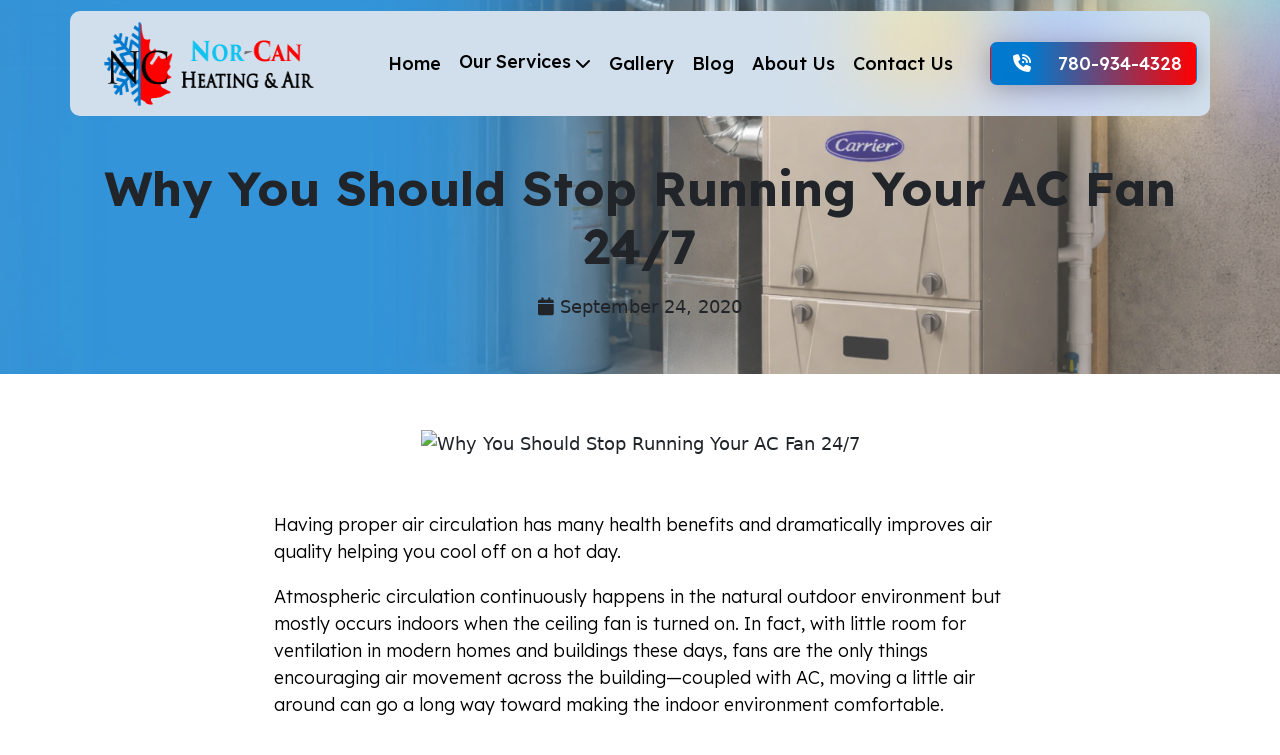

--- FILE ---
content_type: text/html; charset=UTF-8
request_url: https://www.norcanheatingandair.com/why-you-should-stop-running-your-ac-fan-24-7/
body_size: 22352
content:
<!DOCTYPE html><html lang="en-US"><head><script data-no-optimize="1">var litespeed_docref=sessionStorage.getItem("litespeed_docref");litespeed_docref&&(Object.defineProperty(document,"referrer",{get:function(){return litespeed_docref}}),sessionStorage.removeItem("litespeed_docref"));</script> <meta charset="UTF-8"><meta name="viewport" content="width=device-width, initial-scale=1"><meta name='robots' content='index, follow, max-image-preview:large, max-snippet:-1, max-video-preview:-1' /><title>Why You Should Stop Running Your AC Fan 24/7 | blog</title><meta name="description" content="This post highlights why you should stop running your AC Fan 24/7. By changing your thermostat setting to &quot;Auto,&quot; you&#039;ll feel much cooler between cooling cycles." /><link rel="canonical" href="https://www.norcanheatingandair.com/why-you-should-stop-running-your-ac-fan-24-7/" /><meta property="og:locale" content="en_US" /><meta property="og:type" content="article" /><meta property="og:title" content="Why You Should Stop Running Your AC Fan 24/7 | blog" /><meta property="og:description" content="This post highlights why you should stop running your AC Fan 24/7. By changing your thermostat setting to &quot;Auto,&quot; you&#039;ll feel much cooler between cooling cycles." /><meta property="og:url" content="https://www.norcanheatingandair.com/why-you-should-stop-running-your-ac-fan-24-7/" /><meta property="og:site_name" content="Norcan Heating &amp; Air" /><meta property="article:publisher" content="https://www.facebook.com/Nor-Can-Heating-Air-Inc-1896067940612045/" /><meta property="article:published_time" content="2020-09-24T12:51:30+00:00" /><meta property="article:modified_time" content="2025-09-12T13:01:38+00:00" /><meta property="og:image" content="https://www.norcanheatingandair.com/wp-content/uploads/2020/09/Nor-Can-blog-24-Sep.jpg" /><meta property="og:image:width" content="750" /><meta property="og:image:height" content="400" /><meta property="og:image:type" content="image/jpeg" /><meta name="author" content="Norcan Heating &amp; Air" /><meta name="twitter:card" content="summary_large_image" /><meta name="twitter:title" content="Why You Should Stop Running Your AC Fan 24/7 | blog" /><meta name="twitter:description" content="This post highlights why you should stop running your AC Fan 24/7. By changing your thermostat setting to &quot;Auto,&quot; you&#039;ll feel much cooler between cooling cycles." /><meta name="twitter:image" content="https://www.norcanheatingandair.com/wp-content/uploads/2020/09/Nor-Can-blog-24-Sep.jpg" /><meta name="twitter:creator" content="@norcanheating" /><meta name="twitter:site" content="@norcanheating" /> <script type="application/ld+json" class="yoast-schema-graph">{"@context":"https://schema.org","@graph":[{"@type":"Article","@id":"https://www.norcanheatingandair.com/why-you-should-stop-running-your-ac-fan-24-7/#article","isPartOf":{"@id":"https://www.norcanheatingandair.com/why-you-should-stop-running-your-ac-fan-24-7/"},"author":{"name":"Norcan Heating &amp; Air","@id":"https://www.norcanheatingandair.com/#/schema/person/8cf63ff8cd952a12d6c71ce1a5590b29"},"headline":"Why You Should Stop Running Your AC Fan 24/7","datePublished":"2020-09-24T12:51:30+00:00","dateModified":"2025-09-12T13:01:38+00:00","mainEntityOfPage":{"@id":"https://www.norcanheatingandair.com/why-you-should-stop-running-your-ac-fan-24-7/"},"wordCount":637,"publisher":{"@id":"https://www.norcanheatingandair.com/#organization"},"image":{"@id":"https://www.norcanheatingandair.com/why-you-should-stop-running-your-ac-fan-24-7/#primaryimage"},"thumbnailUrl":"https://www.norcanheatingandair.com/wp-content/uploads/2020/09/Nor-Can-blog-24-Sep.jpg","inLanguage":"en-US"},{"@type":"WebPage","@id":"https://www.norcanheatingandair.com/why-you-should-stop-running-your-ac-fan-24-7/","url":"https://www.norcanheatingandair.com/why-you-should-stop-running-your-ac-fan-24-7/","name":"Why You Should Stop Running Your AC Fan 24/7 | blog","isPartOf":{"@id":"https://www.norcanheatingandair.com/#website"},"primaryImageOfPage":{"@id":"https://www.norcanheatingandair.com/why-you-should-stop-running-your-ac-fan-24-7/#primaryimage"},"image":{"@id":"https://www.norcanheatingandair.com/why-you-should-stop-running-your-ac-fan-24-7/#primaryimage"},"thumbnailUrl":"https://www.norcanheatingandair.com/wp-content/uploads/2020/09/Nor-Can-blog-24-Sep.jpg","datePublished":"2020-09-24T12:51:30+00:00","dateModified":"2025-09-12T13:01:38+00:00","description":"This post highlights why you should stop running your AC Fan 24/7. By changing your thermostat setting to \"Auto,\" you'll feel much cooler between cooling cycles.","breadcrumb":{"@id":"https://www.norcanheatingandair.com/why-you-should-stop-running-your-ac-fan-24-7/#breadcrumb"},"inLanguage":"en-US","potentialAction":[{"@type":"ReadAction","target":["https://www.norcanheatingandair.com/why-you-should-stop-running-your-ac-fan-24-7/"]}]},{"@type":"ImageObject","inLanguage":"en-US","@id":"https://www.norcanheatingandair.com/why-you-should-stop-running-your-ac-fan-24-7/#primaryimage","url":"https://www.norcanheatingandair.com/wp-content/uploads/2020/09/Nor-Can-blog-24-Sep.jpg","contentUrl":"https://www.norcanheatingandair.com/wp-content/uploads/2020/09/Nor-Can-blog-24-Sep.jpg","width":750,"height":400,"caption":"Why You Should Stop Running Your AC Fan 24/7"},{"@type":"BreadcrumbList","@id":"https://www.norcanheatingandair.com/why-you-should-stop-running-your-ac-fan-24-7/#breadcrumb","itemListElement":[{"@type":"ListItem","position":1,"name":"Home","item":"https://www.norcanheatingandair.com/"},{"@type":"ListItem","position":2,"name":"Why You Should Stop Running Your AC Fan 24/7"}]},{"@type":"WebSite","@id":"https://www.norcanheatingandair.com/#website","url":"https://www.norcanheatingandair.com/","name":"Norcan Heating & Air","description":"","publisher":{"@id":"https://www.norcanheatingandair.com/#organization"},"potentialAction":[{"@type":"SearchAction","target":{"@type":"EntryPoint","urlTemplate":"https://www.norcanheatingandair.com/?s={search_term_string}"},"query-input":{"@type":"PropertyValueSpecification","valueRequired":true,"valueName":"search_term_string"}}],"inLanguage":"en-US"},{"@type":"Organization","@id":"https://www.norcanheatingandair.com/#organization","name":"NOR-CAN HEATING AND AIR INC.","url":"https://www.norcanheatingandair.com/","logo":{"@type":"ImageObject","inLanguage":"en-US","@id":"https://www.norcanheatingandair.com/#/schema/logo/image/","url":"https://www.norcanheatingandair.com/wp-content/uploads/2019/07/logo-company.png","contentUrl":"https://www.norcanheatingandair.com/wp-content/uploads/2019/07/logo-company.png","width":413,"height":95,"caption":"NOR-CAN HEATING AND AIR INC."},"image":{"@id":"https://www.norcanheatingandair.com/#/schema/logo/image/"},"sameAs":["https://www.facebook.com/Nor-Can-Heating-Air-Inc-1896067940612045/","https://x.com/norcanheating","https://www.instagram.com/norcanheatingandair/","https://www.linkedin.com/company/nor-can-heating-ampamp-air/"]},{"@type":"Person","@id":"https://www.norcanheatingandair.com/#/schema/person/8cf63ff8cd952a12d6c71ce1a5590b29","name":"Norcan Heating &amp; Air","image":{"@type":"ImageObject","inLanguage":"en-US","@id":"https://www.norcanheatingandair.com/#/schema/person/image/","url":"https://www.norcanheatingandair.com/wp-content/litespeed/avatar/ff0c8890310938f2d66a605595f436c7.jpg?ver=1768442218","contentUrl":"https://www.norcanheatingandair.com/wp-content/litespeed/avatar/ff0c8890310938f2d66a605595f436c7.jpg?ver=1768442218","caption":"Norcan Heating &amp; Air"},"sameAs":["https://barista168.com"]}]}</script> <link rel='dns-prefetch' href='//challenges.cloudflare.com' /><link rel="alternate" title="oEmbed (JSON)" type="application/json+oembed" href="https://www.norcanheatingandair.com/wp-json/oembed/1.0/embed?url=https%3A%2F%2Fwww.norcanheatingandair.com%2Fwhy-you-should-stop-running-your-ac-fan-24-7%2F" /><link rel="alternate" title="oEmbed (XML)" type="text/xml+oembed" href="https://www.norcanheatingandair.com/wp-json/oembed/1.0/embed?url=https%3A%2F%2Fwww.norcanheatingandair.com%2Fwhy-you-should-stop-running-your-ac-fan-24-7%2F&#038;format=xml" /><style id='wp-img-auto-sizes-contain-inline-css' type='text/css'>img:is([sizes=auto i],[sizes^="auto," i]){contain-intrinsic-size:3000px 1500px}
/*# sourceURL=wp-img-auto-sizes-contain-inline-css */</style><style id="litespeed-ccss">html{font-family:sans-serif;-webkit-text-size-adjust:100%;-ms-text-size-adjust:100%}body{margin:0}header,nav{display:block}a{background-color:transparent}b{font-weight:700}h1{margin:.67em 0;font-size:2em}img{border:0}button{margin:0;font:inherit;color:inherit}button{overflow:visible}button{text-transform:none}button{-webkit-appearance:button}button::-moz-focus-inner{padding:0;border:0}*{-webkit-box-sizing:border-box;-moz-box-sizing:border-box;box-sizing:border-box}:before,:after{-webkit-box-sizing:border-box;-moz-box-sizing:border-box;box-sizing:border-box}html{font-size:10px}body{font-family:"Helvetica Neue",Helvetica,Arial,sans-serif;font-size:14px;line-height:1.42857143;color:#333;background-color:#fff}button{font-family:inherit;font-size:inherit;line-height:inherit}a{color:#337ab7;text-decoration:none}img{vertical-align:middle}.img-responsive{display:block;max-width:100%;height:auto}.sr-only{position:absolute;width:1px;height:1px;padding:0;margin:-1px;overflow:hidden;clip:rect(0,0,0,0);border:0}h1{font-family:inherit;font-weight:500;line-height:1.1;color:inherit}h1{margin-top:20px;margin-bottom:10px}h1{font-size:36px}p{margin:0 0 10px}ul{margin-top:0;margin-bottom:10px}ul ul{margin-bottom:0}.container{padding-right:15px;padding-left:15px;margin-right:auto;margin-left:auto}@media (min-width:768px){.container{width:750px}}@media (min-width:992px){.container{width:970px}}@media (min-width:1200px){.container{width:1170px}}.container-fluid{padding-right:15px;padding-left:15px;margin-right:auto;margin-left:auto}.col-md-2,.col-lg-2,.col-md-8,.col-lg-8,.col-xs-12,.col-sm-12{position:relative;min-height:1px;padding-right:15px;padding-left:15px}.col-xs-12{float:left}.col-xs-12{width:100%}@media (min-width:768px){.col-sm-12{float:left}.col-sm-12{width:100%}}@media (min-width:992px){.col-md-2,.col-md-8{float:left}.col-md-8{width:66.66666667%}.col-md-2{width:16.66666667%}}@media (min-width:1200px){.col-lg-2,.col-lg-8{float:left}.col-lg-8{width:66.66666667%}.col-lg-2{width:16.66666667%}}.collapse{display:none;visibility:hidden}.caret{display:inline-block;width:0;height:0;margin-left:2px;vertical-align:middle;border-top:4px solid;border-right:4px solid transparent;border-left:4px solid transparent}.dropdown{position:relative}.dropdown-menu{position:absolute;top:100%;left:0;z-index:1000;display:none;float:left;min-width:160px;padding:5px 0;margin:2px 0 0;font-size:14px;text-align:left;list-style:none;background-color:#fff;-webkit-background-clip:padding-box;background-clip:padding-box;border:1px solid #ccc;border:1px solid rgba(0,0,0,.15);border-radius:4px;-webkit-box-shadow:0 6px 12px rgba(0,0,0,.175);box-shadow:0 6px 12px rgba(0,0,0,.175)}.dropdown-menu>li>a{display:block;padding:3px 20px;clear:both;font-weight:400;line-height:1.42857143;color:#333;white-space:nowrap}@media (min-width:768px){.navbar-right .dropdown-menu{right:0;left:auto}}.nav{padding-left:0;margin-bottom:0;list-style:none}.nav>li{position:relative;display:block}.nav>li>a{position:relative;display:block;padding:10px 15px}.navbar{position:relative;min-height:50px;margin-bottom:20px;border:1px solid transparent}@media (min-width:768px){.navbar{border-radius:4px}}@media (min-width:768px){.navbar-header{float:left}}.navbar-collapse{padding-right:15px;padding-left:15px;overflow-x:visible;-webkit-overflow-scrolling:touch;border-top:1px solid transparent;-webkit-box-shadow:inset 0 1px 0 rgba(255,255,255,.1);box-shadow:inset 0 1px 0 rgba(255,255,255,.1)}@media (min-width:768px){.navbar-collapse{width:auto;border-top:0;-webkit-box-shadow:none;box-shadow:none}.navbar-collapse.collapse{display:block!important;height:auto!important;padding-bottom:0;overflow:visible!important;visibility:visible!important}}.container-fluid>.navbar-header,.container-fluid>.navbar-collapse{margin-right:-15px;margin-left:-15px}@media (min-width:768px){.container-fluid>.navbar-header,.container-fluid>.navbar-collapse{margin-right:0;margin-left:0}}.navbar-toggle{position:relative;float:right;padding:9px 10px;margin-top:8px;margin-right:15px;margin-bottom:8px;background-color:transparent;background-image:none;border:1px solid transparent;border-radius:4px}.navbar-toggle .icon-bar{display:block;width:22px;height:2px;border-radius:1px}.navbar-toggle .icon-bar+.icon-bar{margin-top:4px}@media (min-width:768px){.navbar-toggle{display:none}}.navbar-nav{margin:7.5px -15px}.navbar-nav>li>a{padding-top:10px;padding-bottom:10px;line-height:20px}@media (min-width:768px){.navbar-nav{float:left;margin:0}.navbar-nav>li{float:left}.navbar-nav>li>a{padding-top:15px;padding-bottom:15px}}.navbar-nav>li>.dropdown-menu{margin-top:0;border-top-left-radius:0;border-top-right-radius:0}@media (min-width:768px){.navbar-right{float:right!important;margin-right:-15px}}.navbar-default{background-color:#f8f8f8;border-color:#e7e7e7}.navbar-default .navbar-nav>li>a{color:#777}.navbar-default .navbar-toggle{border-color:#ddd}.navbar-default .navbar-toggle .icon-bar{background-color:#888}.navbar-default .navbar-collapse{border-color:#e7e7e7}.clearfix:before,.clearfix:after,.container:before,.container:after,.container-fluid:before,.container-fluid:after,.nav:before,.nav:after,.navbar:before,.navbar:after,.navbar-header:before,.navbar-header:after,.navbar-collapse:before,.navbar-collapse:after{display:table;content:" "}.clearfix:after,.container:after,.container-fluid:after,.nav:after,.navbar:after,.navbar-header:after,.navbar-collapse:after{clear:both}@-ms-viewport{width:device-width}.sr-only{position:absolute;width:1px;height:1px;padding:0;margin:-1px;overflow:hidden;clip:rect(0,0,0,0);white-space:nowrap;border-width:0}:host,:root{--fa-style-family-brands:"Font Awesome 6 Brands";--fa-font-brands:normal 400 1em/1 "Font Awesome 6 Brands"}:host,:root{--fa-font-regular:normal 400 1em/1 "Font Awesome 6 Free"}:host,:root{--fa-style-family-classic:"Font Awesome 6 Free";--fa-font-solid:normal 900 1em/1 "Font Awesome 6 Free"}body{font-family:'Roboto',sans-serif;color:#000;font-weight:400;background-color:#fff;line-height:2;font-size:16px}h1{font-family:"Poppins-ExtraBold";font-weight:700;line-height:1.4}p,ul{margin:0;margin-bottom:20px}a,a:visited{color:inherit;text-decoration:none}.norcan-padding{padding:0 100px}.section{padding-top:80px;text-align:left}header{position:absolute;width:100%;z-index:1000}header .header-padding{padding:0 125px}.main-nav{margin-bottom:0;border-radius:0;border:none;background-color:transparent;padding:10px 0}.main-nav .navbar-nav>li>a{color:#000;padding:20px 0;font-weight:700;text-transform:uppercase;border-color:#036}.main-nav .navbar-nav>li{padding:0 20px}.main-nav .navbar-right{font-size:15px;margin-top:0;padding:26px 0}.main-nav .navbar-right li.phone{background:linear-gradient(90deg,#fe0000,rgba(0,0,0,0),#9c0001);background-color:#9c0001;border:none;margin-top:0;border-radius:5px;box-shadow:0 2px 2px 0 rgba(0,0,0,.14),0 3px 1px -2px rgba(0,0,0,.12),0 1px 5px 0 rgba(0,0,0,.2);margin-left:15px}.main-nav .navbar-right li.phone a{border-bottom:none!important;font-size:24px;font-weight:700;color:#fff}.main-nav .navbar-header{background-color:transparent;margin-top:0;padding:0}.main-nav .navbar-header img{width:350px}.main-nav .navbar-toggle{border-color:#0079ce;margin-top:34px;background-color:#0079ce}.main-nav .navbar-toggle .icon-bar{background-color:#fff}.main-nav .dropdown .icon{display:none}.main-nav .dropdown-menu{min-width:200px;left:20px;right:auto}.main-nav .dropdown-menu>li>a{font-size:16px;padding:7px 20px}.main-nav .dropdown .icon{display:none}.main-nav .dropdown-menu{min-width:200px;left:20px;right:auto;background-color:#fff;margin-top:-10px!important}.main-nav .dropdown-menu>li>a{font-size:16px;color:#222121;padding:7px 20px}.main-nav .dropdown-submenu{position:relative}.main-nav .dropdown-submenu>.dropdown-menu{top:10px;left:100%;margin-top:-6px;margin-left:0;-webkit-border-radius:0 0px 4px 4px;-moz-border-radius:0 0px 4px 4px;border-radius:0 0 4px 4px;width:fit-content}.main-nav .dropdown-submenu>a:after{display:block;content:" ";float:right;width:0;height:0;border-color:transparent;border-style:solid;border-width:5px 0 5px 5px;border-left-color:#ccc;margin-top:5px;margin-right:-10px}.hvr-underline-from-center{display:inline-block;vertical-align:middle;-webkit-transform:translateZ(0);transform:translateZ(0);box-shadow:0 0 1px rgba(0,0,0,0);-webkit-backface-visibility:hidden;backface-visibility:hidden;-moz-osx-font-smoothing:grayscale;position:relative;overflow:hidden}.hvr-underline-from-center:before{content:"";position:absolute;z-index:-1;left:50%;right:50%;bottom:0;background:red;height:4px}.title-area{background-size:cover;background-position:100% 100%;padding-top:132px}.title-area .content{color:#fff;text-align:left;padding:160px 0}.title-area .content h1{margin:0;color:#000;font-size:80px;text-transform:uppercase;line-height:1.3;text-transform:uppercase}.title-area .content p{margin:0;line-height:1.8}.title-area.blog-post-title .content h1{font-size:50px}.title-area.blog-post-title .content p{color:#000}.blog-post{padding-bottom:80px}.blog-post img{margin-bottom:30px}.phone-icon{position:fixed;bottom:25px;right:0;z-index:10000;width:120px}@media only screen and (max-width:1600px){header .header-padding{padding:0 90px}.main-nav .navbar-nav>li{padding:0 15px}}@media only screen and (max-width:1500px){header .header-padding{padding:0 70px}.main-nav .navbar-nav>li{padding:0 15px}}@media only screen and (max-width:1400px){header .header-padding{padding:0 20px}.main-nav .navbar-right{font-size:15px}.title-area .content h1{font-size:70px}.title-area .content{padding:110px 0}}@media only screen and (max-width:1300px){header .header-padding{padding:0 20px}.main-nav .navbar-right{font-size:14px}.main-nav .navbar-right li.phone a{font-size:15px}.main-nav .navbar-nav>li>a{padding:16px 0}.main-nav .navbar-header img{width:320px}}@media only screen and (max-width:1200px){header .header-padding{padding:0 15px}.main-nav .navbar-header img{width:260px}.main-nav .navbar-right{font-size:14px;margin-top:unset!important}.main-nav .navbar-nav>li{padding:0 10px}.title-area .content{padding:90px 0}.title-area .content h1{font-size:64px}}@media (max-width:1100px){.hvr-underline-from-center:before{display:none}.dropdown a .caret{display:none}.dropdown .icon{display:block!important;position:absolute;right:25px;top:-7px}.dropdown a{position:relative}.dropdown .icon:before{font-family:'FontAwesome';content:"\f0fe ";color:#fff;font-style:initial;font-size:26px}.dropdown-menu{left:0!important;right:auto;position:relative;margin:0;padding:0;float:none;box-shadow:none!important;border:none!important}.dropdown .icon:before,.dropdown-submenu .icon.sub-icon:before{font-family:'FontAwesome';content:"\f0fe"}.dropdown-submenu .icon.sub-icon{right:30px}.main-nav .dropdown-submenu>a:after{content:none}.main-nav .dropdown-menu>li>a{color:#fff}}@media only screen and (max-width:992px){.norcan-padding{padding:0 50px}.title-area{padding-top:102px}.title-area .content{text-align:center;padding:60px 0}.title-area .content h1{font-size:56px}}@media only screen and (max-width:768px){.norcan-padding{padding:0 15px}.phone-icon{display:block}}@media only screen and (max-width:700px){.title-area.blog-post-title .content h1{font-size:30px;line-height:1.5}}@media only screen and (max-width:600px){body{font-size:16px}.main-nav .navbar-header img{width:275px}.main-nav .navbar-toggle{margin-top:30px}.title-area .content h1{font-size:46px}.title-area .content{padding:70px 0}}@media only screen and (max-width:420px){.title-area .content h1{font-size:36px}}@media (max-width:1100px){.navbar-header{float:none}.navbar-right{float:none!important}.navbar-toggle{display:block}.navbar-collapse{background-color:#0079ce;border-top:1px solid transparent;box-shadow:inset 0 1px 0 rgba(255,255,255,.1)}.main-nav .navbar-right li.phone{display:none}.main-nav .dropdown-menu{background-color:#0079ce}.main-nav .navbar-right{margin-top:20px;margin-bottom:15px}.main-nav .navbar-nav>li>a{color:#fff}.main-nav .navbar-collapse{border-color:#0079ce}.navbar-collapse.collapse{display:none!important}.navbar-nav{float:none!important;margin-top:7.5px}.navbar-nav>li{float:none}.navbar-nav>li>a{padding-top:10px;padding-bottom:10px}}ul{box-sizing:border-box}:root{--wp--preset--font-size--normal:16px;--wp--preset--font-size--huge:42px}:root{--wp--preset--aspect-ratio--square:1;--wp--preset--aspect-ratio--4-3:4/3;--wp--preset--aspect-ratio--3-4:3/4;--wp--preset--aspect-ratio--3-2:3/2;--wp--preset--aspect-ratio--2-3:2/3;--wp--preset--aspect-ratio--16-9:16/9;--wp--preset--aspect-ratio--9-16:9/16;--wp--preset--color--black:#000;--wp--preset--color--cyan-bluish-gray:#abb8c3;--wp--preset--color--white:#fff;--wp--preset--color--pale-pink:#f78da7;--wp--preset--color--vivid-red:#cf2e2e;--wp--preset--color--luminous-vivid-orange:#ff6900;--wp--preset--color--luminous-vivid-amber:#fcb900;--wp--preset--color--light-green-cyan:#7bdcb5;--wp--preset--color--vivid-green-cyan:#00d084;--wp--preset--color--pale-cyan-blue:#8ed1fc;--wp--preset--color--vivid-cyan-blue:#0693e3;--wp--preset--color--vivid-purple:#9b51e0;--wp--preset--color--dark-gray:#1a1a1a;--wp--preset--color--medium-gray:#686868;--wp--preset--color--light-gray:#e5e5e5;--wp--preset--color--blue-gray:#4d545c;--wp--preset--color--bright-blue:#007acc;--wp--preset--color--light-blue:#9adffd;--wp--preset--color--dark-brown:#402b30;--wp--preset--color--medium-brown:#774e24;--wp--preset--color--dark-red:#640c1f;--wp--preset--color--bright-red:#ff675f;--wp--preset--color--yellow:#ffef8e;--wp--preset--gradient--vivid-cyan-blue-to-vivid-purple:linear-gradient(135deg,rgba(6,147,227,1) 0%,#9b51e0 100%);--wp--preset--gradient--light-green-cyan-to-vivid-green-cyan:linear-gradient(135deg,#7adcb4 0%,#00d082 100%);--wp--preset--gradient--luminous-vivid-amber-to-luminous-vivid-orange:linear-gradient(135deg,rgba(252,185,0,1) 0%,rgba(255,105,0,1) 100%);--wp--preset--gradient--luminous-vivid-orange-to-vivid-red:linear-gradient(135deg,rgba(255,105,0,1) 0%,#cf2e2e 100%);--wp--preset--gradient--very-light-gray-to-cyan-bluish-gray:linear-gradient(135deg,#eee 0%,#a9b8c3 100%);--wp--preset--gradient--cool-to-warm-spectrum:linear-gradient(135deg,#4aeadc 0%,#9778d1 20%,#cf2aba 40%,#ee2c82 60%,#fb6962 80%,#fef84c 100%);--wp--preset--gradient--blush-light-purple:linear-gradient(135deg,#ffceec 0%,#9896f0 100%);--wp--preset--gradient--blush-bordeaux:linear-gradient(135deg,#fecda5 0%,#fe2d2d 50%,#6b003e 100%);--wp--preset--gradient--luminous-dusk:linear-gradient(135deg,#ffcb70 0%,#c751c0 50%,#4158d0 100%);--wp--preset--gradient--pale-ocean:linear-gradient(135deg,#fff5cb 0%,#b6e3d4 50%,#33a7b5 100%);--wp--preset--gradient--electric-grass:linear-gradient(135deg,#caf880 0%,#71ce7e 100%);--wp--preset--gradient--midnight:linear-gradient(135deg,#020381 0%,#2874fc 100%);--wp--preset--font-size--small:13px;--wp--preset--font-size--medium:20px;--wp--preset--font-size--large:36px;--wp--preset--font-size--x-large:42px;--wp--preset--spacing--20:.44rem;--wp--preset--spacing--30:.67rem;--wp--preset--spacing--40:1rem;--wp--preset--spacing--50:1.5rem;--wp--preset--spacing--60:2.25rem;--wp--preset--spacing--70:3.38rem;--wp--preset--spacing--80:5.06rem;--wp--preset--shadow--natural:6px 6px 9px rgba(0,0,0,.2);--wp--preset--shadow--deep:12px 12px 50px rgba(0,0,0,.4);--wp--preset--shadow--sharp:6px 6px 0px rgba(0,0,0,.2);--wp--preset--shadow--outlined:6px 6px 0px -3px rgba(255,255,255,1),6px 6px rgba(0,0,0,1);--wp--preset--shadow--crisp:6px 6px 0px rgba(0,0,0,1)}button::-moz-focus-inner{padding:0;border:0}.dropdown-toggle{display:none}</style><link rel="preload" data-asynced="1" data-optimized="2" as="style" onload="this.onload=null;this.rel='stylesheet'" href="https://www.norcanheatingandair.com/wp-content/litespeed/css/bf9ba71b583be2c0bb1f081a37a85341.css?ver=cb097" /><script data-optimized="1" type="litespeed/javascript" data-src="https://www.norcanheatingandair.com/wp-content/plugins/litespeed-cache/assets/js/css_async.min.js"></script> <style id='global-styles-inline-css' type='text/css'>:root{--wp--preset--aspect-ratio--square: 1;--wp--preset--aspect-ratio--4-3: 4/3;--wp--preset--aspect-ratio--3-4: 3/4;--wp--preset--aspect-ratio--3-2: 3/2;--wp--preset--aspect-ratio--2-3: 2/3;--wp--preset--aspect-ratio--16-9: 16/9;--wp--preset--aspect-ratio--9-16: 9/16;--wp--preset--color--black: #000000;--wp--preset--color--cyan-bluish-gray: #abb8c3;--wp--preset--color--white: #ffffff;--wp--preset--color--pale-pink: #f78da7;--wp--preset--color--vivid-red: #cf2e2e;--wp--preset--color--luminous-vivid-orange: #ff6900;--wp--preset--color--luminous-vivid-amber: #fcb900;--wp--preset--color--light-green-cyan: #7bdcb5;--wp--preset--color--vivid-green-cyan: #00d084;--wp--preset--color--pale-cyan-blue: #8ed1fc;--wp--preset--color--vivid-cyan-blue: #0693e3;--wp--preset--color--vivid-purple: #9b51e0;--wp--preset--gradient--vivid-cyan-blue-to-vivid-purple: linear-gradient(135deg,rgb(6,147,227) 0%,rgb(155,81,224) 100%);--wp--preset--gradient--light-green-cyan-to-vivid-green-cyan: linear-gradient(135deg,rgb(122,220,180) 0%,rgb(0,208,130) 100%);--wp--preset--gradient--luminous-vivid-amber-to-luminous-vivid-orange: linear-gradient(135deg,rgb(252,185,0) 0%,rgb(255,105,0) 100%);--wp--preset--gradient--luminous-vivid-orange-to-vivid-red: linear-gradient(135deg,rgb(255,105,0) 0%,rgb(207,46,46) 100%);--wp--preset--gradient--very-light-gray-to-cyan-bluish-gray: linear-gradient(135deg,rgb(238,238,238) 0%,rgb(169,184,195) 100%);--wp--preset--gradient--cool-to-warm-spectrum: linear-gradient(135deg,rgb(74,234,220) 0%,rgb(151,120,209) 20%,rgb(207,42,186) 40%,rgb(238,44,130) 60%,rgb(251,105,98) 80%,rgb(254,248,76) 100%);--wp--preset--gradient--blush-light-purple: linear-gradient(135deg,rgb(255,206,236) 0%,rgb(152,150,240) 100%);--wp--preset--gradient--blush-bordeaux: linear-gradient(135deg,rgb(254,205,165) 0%,rgb(254,45,45) 50%,rgb(107,0,62) 100%);--wp--preset--gradient--luminous-dusk: linear-gradient(135deg,rgb(255,203,112) 0%,rgb(199,81,192) 50%,rgb(65,88,208) 100%);--wp--preset--gradient--pale-ocean: linear-gradient(135deg,rgb(255,245,203) 0%,rgb(182,227,212) 50%,rgb(51,167,181) 100%);--wp--preset--gradient--electric-grass: linear-gradient(135deg,rgb(202,248,128) 0%,rgb(113,206,126) 100%);--wp--preset--gradient--midnight: linear-gradient(135deg,rgb(2,3,129) 0%,rgb(40,116,252) 100%);--wp--preset--font-size--small: 13px;--wp--preset--font-size--medium: 20px;--wp--preset--font-size--large: 36px;--wp--preset--font-size--x-large: 42px;--wp--preset--spacing--20: 0.44rem;--wp--preset--spacing--30: 0.67rem;--wp--preset--spacing--40: 1rem;--wp--preset--spacing--50: 1.5rem;--wp--preset--spacing--60: 2.25rem;--wp--preset--spacing--70: 3.38rem;--wp--preset--spacing--80: 5.06rem;--wp--preset--shadow--natural: 6px 6px 9px rgba(0, 0, 0, 0.2);--wp--preset--shadow--deep: 12px 12px 50px rgba(0, 0, 0, 0.4);--wp--preset--shadow--sharp: 6px 6px 0px rgba(0, 0, 0, 0.2);--wp--preset--shadow--outlined: 6px 6px 0px -3px rgb(255, 255, 255), 6px 6px rgb(0, 0, 0);--wp--preset--shadow--crisp: 6px 6px 0px rgb(0, 0, 0);}:where(.is-layout-flex){gap: 0.5em;}:where(.is-layout-grid){gap: 0.5em;}body .is-layout-flex{display: flex;}.is-layout-flex{flex-wrap: wrap;align-items: center;}.is-layout-flex > :is(*, div){margin: 0;}body .is-layout-grid{display: grid;}.is-layout-grid > :is(*, div){margin: 0;}:where(.wp-block-columns.is-layout-flex){gap: 2em;}:where(.wp-block-columns.is-layout-grid){gap: 2em;}:where(.wp-block-post-template.is-layout-flex){gap: 1.25em;}:where(.wp-block-post-template.is-layout-grid){gap: 1.25em;}.has-black-color{color: var(--wp--preset--color--black) !important;}.has-cyan-bluish-gray-color{color: var(--wp--preset--color--cyan-bluish-gray) !important;}.has-white-color{color: var(--wp--preset--color--white) !important;}.has-pale-pink-color{color: var(--wp--preset--color--pale-pink) !important;}.has-vivid-red-color{color: var(--wp--preset--color--vivid-red) !important;}.has-luminous-vivid-orange-color{color: var(--wp--preset--color--luminous-vivid-orange) !important;}.has-luminous-vivid-amber-color{color: var(--wp--preset--color--luminous-vivid-amber) !important;}.has-light-green-cyan-color{color: var(--wp--preset--color--light-green-cyan) !important;}.has-vivid-green-cyan-color{color: var(--wp--preset--color--vivid-green-cyan) !important;}.has-pale-cyan-blue-color{color: var(--wp--preset--color--pale-cyan-blue) !important;}.has-vivid-cyan-blue-color{color: var(--wp--preset--color--vivid-cyan-blue) !important;}.has-vivid-purple-color{color: var(--wp--preset--color--vivid-purple) !important;}.has-black-background-color{background-color: var(--wp--preset--color--black) !important;}.has-cyan-bluish-gray-background-color{background-color: var(--wp--preset--color--cyan-bluish-gray) !important;}.has-white-background-color{background-color: var(--wp--preset--color--white) !important;}.has-pale-pink-background-color{background-color: var(--wp--preset--color--pale-pink) !important;}.has-vivid-red-background-color{background-color: var(--wp--preset--color--vivid-red) !important;}.has-luminous-vivid-orange-background-color{background-color: var(--wp--preset--color--luminous-vivid-orange) !important;}.has-luminous-vivid-amber-background-color{background-color: var(--wp--preset--color--luminous-vivid-amber) !important;}.has-light-green-cyan-background-color{background-color: var(--wp--preset--color--light-green-cyan) !important;}.has-vivid-green-cyan-background-color{background-color: var(--wp--preset--color--vivid-green-cyan) !important;}.has-pale-cyan-blue-background-color{background-color: var(--wp--preset--color--pale-cyan-blue) !important;}.has-vivid-cyan-blue-background-color{background-color: var(--wp--preset--color--vivid-cyan-blue) !important;}.has-vivid-purple-background-color{background-color: var(--wp--preset--color--vivid-purple) !important;}.has-black-border-color{border-color: var(--wp--preset--color--black) !important;}.has-cyan-bluish-gray-border-color{border-color: var(--wp--preset--color--cyan-bluish-gray) !important;}.has-white-border-color{border-color: var(--wp--preset--color--white) !important;}.has-pale-pink-border-color{border-color: var(--wp--preset--color--pale-pink) !important;}.has-vivid-red-border-color{border-color: var(--wp--preset--color--vivid-red) !important;}.has-luminous-vivid-orange-border-color{border-color: var(--wp--preset--color--luminous-vivid-orange) !important;}.has-luminous-vivid-amber-border-color{border-color: var(--wp--preset--color--luminous-vivid-amber) !important;}.has-light-green-cyan-border-color{border-color: var(--wp--preset--color--light-green-cyan) !important;}.has-vivid-green-cyan-border-color{border-color: var(--wp--preset--color--vivid-green-cyan) !important;}.has-pale-cyan-blue-border-color{border-color: var(--wp--preset--color--pale-cyan-blue) !important;}.has-vivid-cyan-blue-border-color{border-color: var(--wp--preset--color--vivid-cyan-blue) !important;}.has-vivid-purple-border-color{border-color: var(--wp--preset--color--vivid-purple) !important;}.has-vivid-cyan-blue-to-vivid-purple-gradient-background{background: var(--wp--preset--gradient--vivid-cyan-blue-to-vivid-purple) !important;}.has-light-green-cyan-to-vivid-green-cyan-gradient-background{background: var(--wp--preset--gradient--light-green-cyan-to-vivid-green-cyan) !important;}.has-luminous-vivid-amber-to-luminous-vivid-orange-gradient-background{background: var(--wp--preset--gradient--luminous-vivid-amber-to-luminous-vivid-orange) !important;}.has-luminous-vivid-orange-to-vivid-red-gradient-background{background: var(--wp--preset--gradient--luminous-vivid-orange-to-vivid-red) !important;}.has-very-light-gray-to-cyan-bluish-gray-gradient-background{background: var(--wp--preset--gradient--very-light-gray-to-cyan-bluish-gray) !important;}.has-cool-to-warm-spectrum-gradient-background{background: var(--wp--preset--gradient--cool-to-warm-spectrum) !important;}.has-blush-light-purple-gradient-background{background: var(--wp--preset--gradient--blush-light-purple) !important;}.has-blush-bordeaux-gradient-background{background: var(--wp--preset--gradient--blush-bordeaux) !important;}.has-luminous-dusk-gradient-background{background: var(--wp--preset--gradient--luminous-dusk) !important;}.has-pale-ocean-gradient-background{background: var(--wp--preset--gradient--pale-ocean) !important;}.has-electric-grass-gradient-background{background: var(--wp--preset--gradient--electric-grass) !important;}.has-midnight-gradient-background{background: var(--wp--preset--gradient--midnight) !important;}.has-small-font-size{font-size: var(--wp--preset--font-size--small) !important;}.has-medium-font-size{font-size: var(--wp--preset--font-size--medium) !important;}.has-large-font-size{font-size: var(--wp--preset--font-size--large) !important;}.has-x-large-font-size{font-size: var(--wp--preset--font-size--x-large) !important;}
/*# sourceURL=global-styles-inline-css */</style><style id='classic-theme-styles-inline-css' type='text/css'>/*! This file is auto-generated */
.wp-block-button__link{color:#fff;background-color:#32373c;border-radius:9999px;box-shadow:none;text-decoration:none;padding:calc(.667em + 2px) calc(1.333em + 2px);font-size:1.125em}.wp-block-file__button{background:#32373c;color:#fff;text-decoration:none}
/*# sourceURL=/wp-includes/css/classic-themes.min.css */</style><link rel="https://api.w.org/" href="https://www.norcanheatingandair.com/wp-json/" /><link rel="alternate" title="JSON" type="application/json" href="https://www.norcanheatingandair.com/wp-json/wp/v2/posts/1466" /><link rel="EditURI" type="application/rsd+xml" title="RSD" href="https://www.norcanheatingandair.com/xmlrpc.php?rsd" /><meta name="generator" content="WordPress 6.9" /><link rel='shortlink' href='https://www.norcanheatingandair.com/?p=1466' /><link rel="icon" href="https://www.norcanheatingandair.com/wp-content/uploads/2019/07/cropped-favicon-32x32.png" sizes="32x32" /><link rel="icon" href="https://www.norcanheatingandair.com/wp-content/uploads/2019/07/cropped-favicon-192x192.png" sizes="192x192" /><link rel="apple-touch-icon" href="https://www.norcanheatingandair.com/wp-content/uploads/2019/07/cropped-favicon-180x180.png" /><meta name="msapplication-TileImage" content="https://www.norcanheatingandair.com/wp-content/uploads/2019/07/cropped-favicon-270x270.png" /><link rel="icon" href="https://www.norcanheatingandair.com/wp-content/themes/norcan-theme/assets/img/norcan-favicon.png"><link data-asynced="1" as="style" onload="this.onload=null;this.rel='stylesheet'"  rel="preload" href="https://cdnjs.cloudflare.com/ajax/libs/font-awesome/6.7.2/css/all.min.css"><link data-asynced="1" as="style" onload="this.onload=null;this.rel='stylesheet'"  href="https://cdnjs.cloudflare.com/ajax/libs/bootstrap/5.3.3/css/bootstrap.min.css" rel="preload"><link data-asynced="1" as="style" onload="this.onload=null;this.rel='stylesheet'"  rel="preload" href="https://cdnjs.cloudflare.com/ajax/libs/OwlCarousel2/2.3.4/assets/owl.carousel.min.css"/><link data-asynced="1" as="style" onload="this.onload=null;this.rel='stylesheet'"  rel="preload" href="https://cdnjs.cloudflare.com/ajax/libs/OwlCarousel2/2.3.4/assets/owl.theme.default.min.css"/> <script type="application/ld+json">{
    "@context": "https://schema.org",
    "@graph": [
        {
        "@type": "Organization",
        "@id": "https://www.norcanheatingandair.com/#organization",
        "name": "Nor-Can Heating & Air",
        "url": "https://www.norcanheatingandair.com/",
        "logo": "https://www.norcanheatingandair.com/wp-content/themes/norcan-theme/assets/img/logo.png",
        "contactPoint": {
            "@type": "ContactPoint",
            "telephone": "+1-780-851-4315",
            "contactType": "Customer Service",
            "areaServed": "CA",
            "availableLanguage": "English"
        },
        "sameAs": [
            "https://www.instagram.com/norcanheatingandair/",
            "https://www.facebook.com/norcanheatingandair",
            "https://x.com/norcanheating",
            "https://www.linkedin.com/company/nor-can-heating-&-air/"
        ]
        },
        {
        "@type": "HVACBusiness",
        "@id": "https://www.norcanheatingandair.com/#localbusiness",
        "name": "Nor-Can Heating & Air",
        "url": "https://www.norcanheatingandair.com/",
        "logo": "https://www.norcanheatingandair.com/wp-content/themes/norcan-theme/assets/img/logo.png",
        "image": "https://www.norcanheatingandair.com/wp-content/themes/norcan-theme/assets/img/logo.png",
        "priceRange": "$$",
        "telephone": "+1-780-851-4315",
        "description": "Nor-Can Heating & Air is a trusted HVAC contractor in Edmonton, Alberta, providing residential and light commercial heating, cooling, emergency HVAC, and indoor air quality services.",
        "address": {
            "@type": "PostalAddress",
            "streetAddress": "17551 64 St NW",
            "addressLocality": "Edmonton",
            "addressRegion": "AB",
            "postalCode": "T5Y 4A9",
            "addressCountry": "CA"
        },
        "openingHours": "Mo, Tu, We, Th, Fr, Sa, Sun 08:00-20:00",
        "areaServed": [
            {"@type": "City", "name": "Edmonton"},
            {"@type": "City", "name": "St. Albert"},
            {"@type": "City", "name": "Sherwood Park"},
            {"@type": "City", "name": "Spruce Grove"}
        ],
        "sameAs": [
            "https://www.instagram.com/norcanheatingandair/",
            "https://www.facebook.com/norcanheatingandair",
            "https://x.com/norcanheating",
            "https://www.linkedin.com/company/nor-can-heating-&-air/"
        ]
        },
        {
        "@type": "FAQPage",
        "@id": "https://www.norcanheatingandair.com/#faq",
        "mainEntity": [
            {
            "@type": "Question",
            "name": "Are you trusted HVAC contractors in Edmonton?",
            "acceptedAnswer": {
                "@type": "Answer",
                "text": "Yes. Nor-Can Heating & Air is a trusted HVAC contractor in Edmonton, providing reliable heating, cooling, and indoor air quality services for homeowners across the Edmonton area."
            }
            },
            {
            "@type": "Question",
            "name": "Do you offer emergency HVAC service?",
            "acceptedAnswer": {
                "@type": "Answer",
                "text": "Yes. We offer 24/7 emergency HVAC service to restore heating or cooling as quickly as possible when unexpected breakdowns occur."
            }
            },
            {
            "@type": "Question",
            "name": "What areas do you serve?",
            "acceptedAnswer": {
                "@type": "Answer",
                "text": "We serve Edmonton and nearby areas including St. Albert, Sherwood Park, and Spruce Grove. Customers can contact us with their postal code to confirm service availability."
            }
            },
            {
            "@type": "Question",
            "name": "How do your HVAC services improve energy efficiency?",
            "acceptedAnswer": {
                "@type": "Answer",
                "text": "Our HVAC services are designed to improve system efficiency, lower energy and utility bills, and provide long-term energy savings while improving overall indoor comfort."
            }
            },
            {
            "@type": "Question",
            "name": "What makes Nor-Can Heating & Air different from other HVAC companies?",
            "acceptedAnswer": {
                "@type": "Answer",
                "text": "Nor-Can Heating & Air focuses on honest communication, professional workmanship, and completing every job correctly the first time, with customer satisfaction as the top priority."
            }
            },
            {
            "@type": "Question",
            "name": "Are your HVAC technicians licensed and insured?",
            "acceptedAnswer": {
                "@type": "Answer",
                "text": "Yes. All of our HVAC technicians are fully licensed, insured, and experienced in installation, repair, and maintenance services."
            }
            },
            {
            "@type": "Question",
            "name": "How can I schedule HVAC service?",
            "acceptedAnswer": {
                "@type": "Answer",
                "text": "You can schedule HVAC service by calling our team directly or by submitting an online service request through our website."
            }
            }
        ]
        }
    ]
    }</script> <script type="litespeed/javascript">(function(w,d,s,l,i){w[l]=w[l]||[];w[l].push({'gtm.start':new Date().getTime(),event:'gtm.js'});var f=d.getElementsByTagName(s)[0],j=d.createElement(s),dl=l!='dataLayer'?'&l='+l:'';j.async=!0;j.src='https://www.googletagmanager.com/gtm.js?id='+i+dl;f.parentNode.insertBefore(j,f)})(window,document,'script','dataLayer','GTM-M6SX69N')</script>  <script type="litespeed/javascript" data-src="//scripts.iconnode.com/66926.js"></script> <script type="litespeed/javascript" data-src='//platform-api.sharethis.com/js/sharethis.js#property=5d24766d6d20a10012251c0d&product=sticky-share-buttons'></script> </head><body class="wp-singular post-template-default single single-post postid-1466 single-format-standard wp-theme-norcan-theme" id="home">
<noscript><iframe data-lazyloaded="1" src="about:blank" data-litespeed-src="https://www.googletagmanager.com/ns.html?id=GTM-M6SX69N"
height="0" width="0" style="display:none;visibility:hidden"></iframe></noscript><header><nav class="navbar navbar-expand-lg navbar-light fixed-top p-0"><div class="container">
<a class="navbar-brand d-flex align-items-center gap-2" href="https://www.norcanheatingandair.com/">
<img data-lazyloaded="1" src="[data-uri]" width="295" height="94" data-src="https://www.norcanheatingandair.com/wp-content/themes/norcan-theme/assets/img/logo.png" class="brand-logo" alt="Norcan Heating &amp; Air">
</a>
<button class="navbar-toggler" type="button" data-bs-toggle="collapse" data-bs-target="#nav">
<span class="navbar-toggler-icon"></span>
</button><div class="collapse navbar-collapse" id="nav"><ul class="navbar-nav mx-auto gap-lg-2"><li class="nav-item"><a class="nav-link" href="https://www.norcanheatingandair.com/">Home</a></li><li class="nav-item dropdown"><div class="d-flex align-items-center justify-content-between">
<a href="https://www.norcanheatingandair.com/our-services/" class="nav-link d-flex align-items-center">
Our Services
<i class="fa-solid fa-chevron-down ms-1 d-none d-lg-inline"></i>
</a>
<span class="submenu-toggle d-lg-none ms-2">+</span></div><ul class="dropdown-menu"><li class="dropdown-submenu"><div class="d-flex align-items-center justify-content-between">
<a href="https://www.norcanheatingandair.com/furnaces/" class="dropdown-item d-flex align-items-center">
Furnaces
<i class="fa-solid fa-chevron-right ms-1 d-none d-lg-inline"></i>
</a>
<span class="submenu-toggle d-lg-none ms-2">+</span></div><ul class="dropdown-menu"><li><a class="dropdown-item" href="https://www.norcanheatingandair.com/furnaces-installation/">Furnaces Installation</a></li><li><a class="dropdown-item" href="https://www.norcanheatingandair.com/furnaces-repair/">Furnaces Repair</a></li><li><a class="dropdown-item" href="https://www.norcanheatingandair.com/furnaces-maintenance/">Furnaces Maintenance</a></li></ul></li><li class="dropdown-submenu"><div class="d-flex align-items-center justify-content-between">
<a href="https://www.norcanheatingandair.com/water-heaters/" class="dropdown-item d-flex align-items-center">
Water Heaters
<i class="fa-solid fa-chevron-right ms-1 d-none d-lg-inline"></i>
</a>
<span class="submenu-toggle d-lg-none ms-2">+</span></div><ul class="dropdown-menu"><li><a class="dropdown-item" href="https://www.norcanheatingandair.com/water-heater-installation/">Water Heaters Installation</a></li><li><a class="dropdown-item" href="https://www.norcanheatingandair.com/water-heater-repair/">Water Heaters Repair</a></li><li><a class="dropdown-item" href="https://www.norcanheatingandair.com/water-heater-maintenance/">Water Heaters Maintenance</a></li></ul></li><li class="dropdown-submenu"><div class="d-flex align-items-center justify-content-between">
<a href="https://www.norcanheatingandair.com/air-conditioners/" class="dropdown-item d-flex align-items-center">
Air Conditioners
<i class="fa-solid fa-chevron-right ms-1 d-none d-lg-inline"></i>
</a>
<span class="submenu-toggle d-lg-none ms-2">+</span></div><ul class="dropdown-menu"><li><a class="dropdown-item" href="https://www.norcanheatingandair.com/air-conditioner-installation/">Air Conditioners Installation</a></li><li><a class="dropdown-item" href="https://www.norcanheatingandair.com/air-conditioner-repair/">Air Conditioners Repair</a></li><li><a class="dropdown-item" href="https://www.norcanheatingandair.com/air-conditioner-maintenance/">Air Conditioners Maintenance</a></li></ul></li><li class="dropdown-submenu"><div class="d-flex align-items-center justify-content-between">
<a href="https://www.norcanheatingandair.com/humidifiers/" class="dropdown-item d-flex align-items-center">
Humidifiers
<i class="fa-solid fa-chevron-right ms-1 d-none d-lg-inline"></i>
</a>
<span class="submenu-toggle d-lg-none ms-2">+</span></div><ul class="dropdown-menu"><li><a class="dropdown-item" href="https://www.norcanheatingandair.com/humidifiers-installation/">Humidifiers Installation</a></li><li><a class="dropdown-item" href="https://www.norcanheatingandair.com/humidifiers-repair/">Humidifiers Repair</a></li><li><a class="dropdown-item" href="https://www.norcanheatingandair.com/humidifiers-maintenance/">Humidifiers Maintenance</a></li></ul></li><li class="dropdown-submenu"><div class="d-flex align-items-center justify-content-between">
<a href="https://www.norcanheatingandair.com/carrier-smart-thermostat/" class="dropdown-item d-flex align-items-center">
Carrier Smart Thermostat
<i class="fa-solid fa-chevron-right ms-1 d-none d-lg-inline"></i>
</a>
<span class="submenu-toggle d-lg-none ms-2">+</span></div><ul class="dropdown-menu"><li><a class="dropdown-item" href="https://www.norcanheatingandair.com/carrier-smart-thermostat-installation/">Thermostat Installation</a></li><li><a class="dropdown-item" href="https://www.norcanheatingandair.com/carrier-smart-thermostat-repair/">Thermostat Repair</a></li><li><a class="dropdown-item" href="https://www.norcanheatingandair.com/carrier-smart-thermostat-maintenance/">Thermostat Maintenance</a></li></ul></li></ul></li><li class="nav-item"><a class="nav-link" href="https://www.norcanheatingandair.com/gallery/">Gallery</a></li><li class="nav-item"><a class="nav-link" href="https://www.norcanheatingandair.com/blog/">Blog</a></li><li class="nav-item"><a class="nav-link" href="https://www.norcanheatingandair.com/about/">About Us</a></li><li class="nav-item"><a class="nav-link" href="https://www.norcanheatingandair.com/contact/">Contact Us</a></li></ul></div><div class="d-flex align-items-center d-none d-lg-block">
<a href="tel:780-934-4328" class="btn btn-cta text-white menu-call">780-934-4328</a></div></div></nav></header><section id="home" class="hero"><div class="container py-5"><div class="row"><div class="col-12 text-center"><h1 class="fw-bold">Why You Should Stop Running Your AC Fan 24/7</h1><div class="post-meta d-flex align-items-center justify-content-center gap-3 mt-3">
<span><i class="fa-solid fa-calendar"></i> September 24, 2020</span></div></div></div></div></section><div class="container py-5"><div class="row mb-5"><div class="col-12"><div class="featured-image text-center">
<img data-lazyloaded="1" src="[data-uri]" width="750" height="400" data-src="https://www.norcanheatingandair.com/wp-content/uploads/2020/09/Nor-Can-blog-24-Sep.jpg" class="img-fluid rounded wp-post-image" alt="Why You Should Stop Running Your AC Fan 24/7" decoding="async" fetchpriority="high" data-srcset="https://www.norcanheatingandair.com/wp-content/uploads/2020/09/Nor-Can-blog-24-Sep.jpg 750w, https://www.norcanheatingandair.com/wp-content/uploads/2020/09/Nor-Can-blog-24-Sep-300x160.jpg 300w" data-sizes="(max-width: 750px) 100vw, 750px" /></div></div></div><div class="row blog-post"><div class="col-lg-8 mx-auto"><div class="post-content"><p>Having proper air circulation has many health benefits and dramatically improves air quality helping you cool off on a hot day.</p><p>Atmospheric circulation continuously happens in the natural outdoor environment but mostly occurs indoors when the ceiling fan is turned on. In fact, with little room for ventilation in modern homes and buildings these days, fans are the only things encouraging air movement across the building—coupled with AC, moving a little air around can go a long way toward making the indoor environment comfortable.</p><p>Except when you are running your AC fan, and the system is not cooling. In this case, it will probably make you less comfortable than more.</p><p>If you are running your AC fan 24/7, you must stop now. You might think you feel cooler with the AC fan turned on between cooling cycles, but when the AC ends a cooling process, the unit&#8217;s fan is not just circulating the air, but raising the humidity levels inside your building.</p><h3>Understand Your Thermostat Settings</h3><p>To fully understand the issue regarding operating your AC fan 24/7, start by looking at your thermostat.</p><p>Whether you&#8217;re in cooling mode or heating mode, most thermostats will provide two different settings for AC, which are &#8220;Auto&#8221; or &#8220;On&#8221; for fan settings. When you&#8217;re using your AC unit, most people will advise you to put the fan in the ‘on’ position so the unit can better distribute the cold air around the house. But your HVAC has a feature that creates cold and heated air, and another that circulates that conditioned air. So, when you select the auto setting on your thermostat, the fan will only run when the AC activates its cooling/heating component. Setting the fan to the &#8220;on&#8221; position will mean the fan is always on.</p><p>The &#8220;on&#8221; setting on the thermostat should be avoided in the summer because it will cause you to use your air conditioner more than you want to, increasing your energy bills and humidity levels.</p><h3>How AC Fans Increase Humidity</h3><p>To understand how an AC Fan increases humidity, you need to consider what&#8217;s going on as air pulls through your air conditioning unit.</p><p>Air conditioners work by pulling the hot air from the room and into the indoor unit with the fan&#8217;s help. This air then passes over the evaporator coil, where it is cooled and dehumidified. The conditioned air is then radiated out through the condenser and circulated in the house by the same fan.</p><p>Now, when the fan is left on, even after the system finishes cooling, it will pull the air in and cause it to pass over the coil. But since the coil is no longer removing moisture from the air, it will pick up the residual humidity already on the coil from the previous cycle as it reenters the space.</p><h3>Is Increased Humidity That Bad?</h3><p>Air conditioners are good at removing moisture from the air. But the moisture condenses on the evaporator coil, and a lot of it is still there at the end of each cooling cycle. If the fan is left on between cycles, it will reintroduce the humidity into the house.</p><p>The increased humidity level in the building is counterproductive. It causes the air to become stickier, making you feel hotter and causing you to turn on your AC more often.</p><p>High moisture content will also contribute to feelings of low energy and lethargy. It might also cause hypothermia, causing your body to overheat due to the inability to effectively let out heat.</p><p>To avoid these problems, you can change your thermostat setting from &#8220;Fan&#8221; to &#8220;Auto.&#8221; Now the fan will only run while the AC is on.</p><p>For more information on HVAC settings, visit our <a href="https://www.norcanheatingandair.com/" target="_blank" rel="noopener noreferrer">website</a>, or call us today <a href="tel:780-934-4328">780-934-4328</a>.</p></div><div class="post-navigation mt-5 pt-4 border-top"><div class="row"><div class="col-md-6"><div class="nav-previous">
<small class="text-muted">Previous Post</small><h6><a href="https://www.norcanheatingandair.com/tips-prepare-your-ac-unit-this-fall-canada/" class="text-decoration-none">Tips To Prepare Your AC Unit For This Fall In Canada</a></h6></div></div><div class="col-md-6 text-md-end"><div class="nav-next">
<small class="text-muted">Next Post</small><h6><a href="https://www.norcanheatingandair.com/can-you-use-air-conditioner-in-autumn-winter/" class="text-decoration-none">Can You Use Your Air Conditioner In Autumn And Winter?</a></h6></div></div></div></div></div></div></div></section><footer id="contact" class="footer"><div class="container"><div class="row py-lg-5 pt-5 pb-3"><div class="col-lg-4 mb-4">
<img data-lazyloaded="1" src="[data-uri]" width="295" height="94" data-src="https://www.norcanheatingandair.com/wp-content/themes/norcan-theme/assets/img/logo.png" alt="Nor-Can" class="mb-3 d-block img-fluid logo"><p class="mb-2 fw-semibold">We provide complete HVAC services throughout Edmonton and surrounding areas.</p>
<img data-lazyloaded="1" src="[data-uri]" width="358" height="46" data-src="https://www.norcanheatingandair.com/wp-content/themes/norcan-theme/assets/img/brands-1.png" alt="Brands" class="img-fluid"></div><div class="col-6 col-lg-2 mb-4"><h5 class="fw-semibold">Our Services</h5><ul class="list-unstyled mt-3 d-grid gap-2"><li><a href="https://www.norcanheatingandair.com/furnaces/">Furnaces</a></li><li><a href="https://www.norcanheatingandair.com/air-conditioners/">Air Conditioners</a></li><li><a href="https://www.norcanheatingandair.com/water-heaters/">Water Heaters</a></li><li><a href="https://www.norcanheatingandair.com/humidifiers/">Humidifiers</a></li><li><a href="https://www.norcanheatingandair.com/carrier-smart-thermostat/">Smart Thermostats</a></li></ul></div><div class="col-6 col-lg-2 mb-4"><h5 class="fw-semibold">Quick Links</h5><ul class="list-unstyled mt-3 d-grid gap-2"><li><a href="https://www.norcanheatingandair.com/about/">About</a></li><li><a href="https://www.norcanheatingandair.com/gallery/">Gallery</a></li><li><a href="https://www.norcanheatingandair.com/testimonials/">Reviews</a></li><li><a href="https://www.norcanheatingandair.com/blog/">Blog</a></li><li><a href="https://www.norcanheatingandair.com/privacy-policy/">Privacy Policy</a></li></ul></div><div class="col-lg-4 "><h5 class="fw-semibold">Contact Us</h5><ul class="list-unstyled mt-3 d-grid gap-2 no-icon"><li><i class="fa-solid fa-location-dot"></i> Address: 17551 64 St NW <br> &nbsp;&nbsp;&nbsp; Edmonton, AB T5Y 4A9</li><li><i class="fa-solid fa-phone"></i> Phone: <a href="tel:780-934-4328">780-934-4328</a></li><li><i class="fa-solid fa-envelope"></i> Email: <a href="mailto:contact@norcanheatingandair.com">contact@norcanheatingandair.com</a></li></ul><ul class="list-unstyled mt-3 d-flex gap-2 no-icon social-icon"><li><a href="https://www.instagram.com/norcanheatingandair/" target="_blank"><i class="ms-2 fa-brands fa-instagram"></i></a></li><li><a href="https://www.facebook.com/Nor-Can-Heating-Air-Inc-1896067940612045/" target="_blank"><i class="ms-2 fa-brands fa-facebook-f"></i></a></li><li><a href="https://twitter.com/norcanheating" target="_blank"><i class="ms-2 fa-brands fa-x-twitter"></i></a></li><li><a href="https://www.linkedin.com/company/nor-can-heating-&-air/" target="_blank"><i class="ms-2 fa-brands fa-linkedin-in"></i></a></li></ul></div></div><div class="copy-right py-3 d-flex flex-wrap justify-content-center justify-content-lg-between align-items-center gap-2">
<small class="text-md-start text-center">© <span id="year"></span> Nor-Can Heating & Air. All rights reserved.</small>
<img data-lazyloaded="1" src="[data-uri]" width="195" height="67" data-src="https://www.norcanheatingandair.com/wp-content/themes/norcan-theme/assets/img/reachfirst.png" alt="Reachfirst" class="img-fluid rf-logo"></div></div></footer> <script type="litespeed/javascript" data-src="https://cdn.jsdelivr.net/npm/bootstrap@5.3.8/dist/js/bootstrap.bundle.min.js" integrity="sha384-FKyoEForCGlyvwx9Hj09JcYn3nv7wiPVlz7YYwJrWVcXK/BmnVDxM+D2scQbITxI" crossorigin="anonymous"></script> <script type="litespeed/javascript" data-src="https://cdnjs.cloudflare.com/ajax/libs/jquery/3.7.1/jquery.min.js"></script> <script type="litespeed/javascript" data-src="https://cdnjs.cloudflare.com/ajax/libs/OwlCarousel2/2.3.4/owl.carousel.min.js"></script>  <script type="litespeed/javascript">document.addEventListener('wpcf7mailsent',function(event){var inputs=event.detail.inputs;var email='';inputs.forEach(function(input){if(input.name==='email'||input.name==='your-email'){email=input.value}});localStorage.setItem('submittedEmail',email);location='https://www.norcanheatingandair.com/successfully-submitted'},!1)</script> <script type="litespeed/javascript">document.addEventListener('DOMContentLiteSpeedLoaded',function(){var email=localStorage.getItem('submittedEmail');if(email){window.dataLayer=window.dataLayer||[];window.dataLayer.push({'event':'User Email','user_data':{'email':email}});console.log('Data Layer:',window.dataLayer);document.getElementById('display-email').textContent=email;localStorage.removeItem('submittedEmail')}else{console.log('No email found in localStorage.')}})</script> <script type="speculationrules">{"prefetch":[{"source":"document","where":{"and":[{"href_matches":"/*"},{"not":{"href_matches":["/wp-*.php","/wp-admin/*","/wp-content/uploads/*","/wp-content/*","/wp-content/plugins/*","/wp-content/themes/norcan-theme/*","/*\\?(.+)"]}},{"not":{"selector_matches":"a[rel~=\"nofollow\"]"}},{"not":{"selector_matches":".no-prefetch, .no-prefetch a"}}]},"eagerness":"conservative"}]}</script> <script id="wp-i18n-js-after" type="litespeed/javascript">wp.i18n.setLocaleData({'text direction\u0004ltr':['ltr']})</script> <script id="contact-form-7-js-before" type="litespeed/javascript">var wpcf7={"api":{"root":"https:\/\/www.norcanheatingandair.com\/wp-json\/","namespace":"contact-form-7\/v1"},"cached":1}</script> <script type="litespeed/javascript" data-src="https://challenges.cloudflare.com/turnstile/v0/api.js" id="cloudflare-turnstile-js" data-wp-strategy="async"></script> <script id="cloudflare-turnstile-js-after" type="litespeed/javascript">document.addEventListener('wpcf7submit',e=>turnstile.reset())</script> <script data-no-optimize="1">window.lazyLoadOptions=Object.assign({},{threshold:300},window.lazyLoadOptions||{});!function(t,e){"object"==typeof exports&&"undefined"!=typeof module?module.exports=e():"function"==typeof define&&define.amd?define(e):(t="undefined"!=typeof globalThis?globalThis:t||self).LazyLoad=e()}(this,function(){"use strict";function e(){return(e=Object.assign||function(t){for(var e=1;e<arguments.length;e++){var n,a=arguments[e];for(n in a)Object.prototype.hasOwnProperty.call(a,n)&&(t[n]=a[n])}return t}).apply(this,arguments)}function o(t){return e({},at,t)}function l(t,e){return t.getAttribute(gt+e)}function c(t){return l(t,vt)}function s(t,e){return function(t,e,n){e=gt+e;null!==n?t.setAttribute(e,n):t.removeAttribute(e)}(t,vt,e)}function i(t){return s(t,null),0}function r(t){return null===c(t)}function u(t){return c(t)===_t}function d(t,e,n,a){t&&(void 0===a?void 0===n?t(e):t(e,n):t(e,n,a))}function f(t,e){et?t.classList.add(e):t.className+=(t.className?" ":"")+e}function _(t,e){et?t.classList.remove(e):t.className=t.className.replace(new RegExp("(^|\\s+)"+e+"(\\s+|$)")," ").replace(/^\s+/,"").replace(/\s+$/,"")}function g(t){return t.llTempImage}function v(t,e){!e||(e=e._observer)&&e.unobserve(t)}function b(t,e){t&&(t.loadingCount+=e)}function p(t,e){t&&(t.toLoadCount=e)}function n(t){for(var e,n=[],a=0;e=t.children[a];a+=1)"SOURCE"===e.tagName&&n.push(e);return n}function h(t,e){(t=t.parentNode)&&"PICTURE"===t.tagName&&n(t).forEach(e)}function a(t,e){n(t).forEach(e)}function m(t){return!!t[lt]}function E(t){return t[lt]}function I(t){return delete t[lt]}function y(e,t){var n;m(e)||(n={},t.forEach(function(t){n[t]=e.getAttribute(t)}),e[lt]=n)}function L(a,t){var o;m(a)&&(o=E(a),t.forEach(function(t){var e,n;e=a,(t=o[n=t])?e.setAttribute(n,t):e.removeAttribute(n)}))}function k(t,e,n){f(t,e.class_loading),s(t,st),n&&(b(n,1),d(e.callback_loading,t,n))}function A(t,e,n){n&&t.setAttribute(e,n)}function O(t,e){A(t,rt,l(t,e.data_sizes)),A(t,it,l(t,e.data_srcset)),A(t,ot,l(t,e.data_src))}function w(t,e,n){var a=l(t,e.data_bg_multi),o=l(t,e.data_bg_multi_hidpi);(a=nt&&o?o:a)&&(t.style.backgroundImage=a,n=n,f(t=t,(e=e).class_applied),s(t,dt),n&&(e.unobserve_completed&&v(t,e),d(e.callback_applied,t,n)))}function x(t,e){!e||0<e.loadingCount||0<e.toLoadCount||d(t.callback_finish,e)}function M(t,e,n){t.addEventListener(e,n),t.llEvLisnrs[e]=n}function N(t){return!!t.llEvLisnrs}function z(t){if(N(t)){var e,n,a=t.llEvLisnrs;for(e in a){var o=a[e];n=e,o=o,t.removeEventListener(n,o)}delete t.llEvLisnrs}}function C(t,e,n){var a;delete t.llTempImage,b(n,-1),(a=n)&&--a.toLoadCount,_(t,e.class_loading),e.unobserve_completed&&v(t,n)}function R(i,r,c){var l=g(i)||i;N(l)||function(t,e,n){N(t)||(t.llEvLisnrs={});var a="VIDEO"===t.tagName?"loadeddata":"load";M(t,a,e),M(t,"error",n)}(l,function(t){var e,n,a,o;n=r,a=c,o=u(e=i),C(e,n,a),f(e,n.class_loaded),s(e,ut),d(n.callback_loaded,e,a),o||x(n,a),z(l)},function(t){var e,n,a,o;n=r,a=c,o=u(e=i),C(e,n,a),f(e,n.class_error),s(e,ft),d(n.callback_error,e,a),o||x(n,a),z(l)})}function T(t,e,n){var a,o,i,r,c;t.llTempImage=document.createElement("IMG"),R(t,e,n),m(c=t)||(c[lt]={backgroundImage:c.style.backgroundImage}),i=n,r=l(a=t,(o=e).data_bg),c=l(a,o.data_bg_hidpi),(r=nt&&c?c:r)&&(a.style.backgroundImage='url("'.concat(r,'")'),g(a).setAttribute(ot,r),k(a,o,i)),w(t,e,n)}function G(t,e,n){var a;R(t,e,n),a=e,e=n,(t=Et[(n=t).tagName])&&(t(n,a),k(n,a,e))}function D(t,e,n){var a;a=t,(-1<It.indexOf(a.tagName)?G:T)(t,e,n)}function S(t,e,n){var a;t.setAttribute("loading","lazy"),R(t,e,n),a=e,(e=Et[(n=t).tagName])&&e(n,a),s(t,_t)}function V(t){t.removeAttribute(ot),t.removeAttribute(it),t.removeAttribute(rt)}function j(t){h(t,function(t){L(t,mt)}),L(t,mt)}function F(t){var e;(e=yt[t.tagName])?e(t):m(e=t)&&(t=E(e),e.style.backgroundImage=t.backgroundImage)}function P(t,e){var n;F(t),n=e,r(e=t)||u(e)||(_(e,n.class_entered),_(e,n.class_exited),_(e,n.class_applied),_(e,n.class_loading),_(e,n.class_loaded),_(e,n.class_error)),i(t),I(t)}function U(t,e,n,a){var o;n.cancel_on_exit&&(c(t)!==st||"IMG"===t.tagName&&(z(t),h(o=t,function(t){V(t)}),V(o),j(t),_(t,n.class_loading),b(a,-1),i(t),d(n.callback_cancel,t,e,a)))}function $(t,e,n,a){var o,i,r=(i=t,0<=bt.indexOf(c(i)));s(t,"entered"),f(t,n.class_entered),_(t,n.class_exited),o=t,i=a,n.unobserve_entered&&v(o,i),d(n.callback_enter,t,e,a),r||D(t,n,a)}function q(t){return t.use_native&&"loading"in HTMLImageElement.prototype}function H(t,o,i){t.forEach(function(t){return(a=t).isIntersecting||0<a.intersectionRatio?$(t.target,t,o,i):(e=t.target,n=t,a=o,t=i,void(r(e)||(f(e,a.class_exited),U(e,n,a,t),d(a.callback_exit,e,n,t))));var e,n,a})}function B(e,n){var t;tt&&!q(e)&&(n._observer=new IntersectionObserver(function(t){H(t,e,n)},{root:(t=e).container===document?null:t.container,rootMargin:t.thresholds||t.threshold+"px"}))}function J(t){return Array.prototype.slice.call(t)}function K(t){return t.container.querySelectorAll(t.elements_selector)}function Q(t){return c(t)===ft}function W(t,e){return e=t||K(e),J(e).filter(r)}function X(e,t){var n;(n=K(e),J(n).filter(Q)).forEach(function(t){_(t,e.class_error),i(t)}),t.update()}function t(t,e){var n,a,t=o(t);this._settings=t,this.loadingCount=0,B(t,this),n=t,a=this,Y&&window.addEventListener("online",function(){X(n,a)}),this.update(e)}var Y="undefined"!=typeof window,Z=Y&&!("onscroll"in window)||"undefined"!=typeof navigator&&/(gle|ing|ro)bot|crawl|spider/i.test(navigator.userAgent),tt=Y&&"IntersectionObserver"in window,et=Y&&"classList"in document.createElement("p"),nt=Y&&1<window.devicePixelRatio,at={elements_selector:".lazy",container:Z||Y?document:null,threshold:300,thresholds:null,data_src:"src",data_srcset:"srcset",data_sizes:"sizes",data_bg:"bg",data_bg_hidpi:"bg-hidpi",data_bg_multi:"bg-multi",data_bg_multi_hidpi:"bg-multi-hidpi",data_poster:"poster",class_applied:"applied",class_loading:"litespeed-loading",class_loaded:"litespeed-loaded",class_error:"error",class_entered:"entered",class_exited:"exited",unobserve_completed:!0,unobserve_entered:!1,cancel_on_exit:!0,callback_enter:null,callback_exit:null,callback_applied:null,callback_loading:null,callback_loaded:null,callback_error:null,callback_finish:null,callback_cancel:null,use_native:!1},ot="src",it="srcset",rt="sizes",ct="poster",lt="llOriginalAttrs",st="loading",ut="loaded",dt="applied",ft="error",_t="native",gt="data-",vt="ll-status",bt=[st,ut,dt,ft],pt=[ot],ht=[ot,ct],mt=[ot,it,rt],Et={IMG:function(t,e){h(t,function(t){y(t,mt),O(t,e)}),y(t,mt),O(t,e)},IFRAME:function(t,e){y(t,pt),A(t,ot,l(t,e.data_src))},VIDEO:function(t,e){a(t,function(t){y(t,pt),A(t,ot,l(t,e.data_src))}),y(t,ht),A(t,ct,l(t,e.data_poster)),A(t,ot,l(t,e.data_src)),t.load()}},It=["IMG","IFRAME","VIDEO"],yt={IMG:j,IFRAME:function(t){L(t,pt)},VIDEO:function(t){a(t,function(t){L(t,pt)}),L(t,ht),t.load()}},Lt=["IMG","IFRAME","VIDEO"];return t.prototype={update:function(t){var e,n,a,o=this._settings,i=W(t,o);{if(p(this,i.length),!Z&&tt)return q(o)?(e=o,n=this,i.forEach(function(t){-1!==Lt.indexOf(t.tagName)&&S(t,e,n)}),void p(n,0)):(t=this._observer,o=i,t.disconnect(),a=t,void o.forEach(function(t){a.observe(t)}));this.loadAll(i)}},destroy:function(){this._observer&&this._observer.disconnect(),K(this._settings).forEach(function(t){I(t)}),delete this._observer,delete this._settings,delete this.loadingCount,delete this.toLoadCount},loadAll:function(t){var e=this,n=this._settings;W(t,n).forEach(function(t){v(t,e),D(t,n,e)})},restoreAll:function(){var e=this._settings;K(e).forEach(function(t){P(t,e)})}},t.load=function(t,e){e=o(e);D(t,e)},t.resetStatus=function(t){i(t)},t}),function(t,e){"use strict";function n(){e.body.classList.add("litespeed_lazyloaded")}function a(){console.log("[LiteSpeed] Start Lazy Load"),o=new LazyLoad(Object.assign({},t.lazyLoadOptions||{},{elements_selector:"[data-lazyloaded]",callback_finish:n})),i=function(){o.update()},t.MutationObserver&&new MutationObserver(i).observe(e.documentElement,{childList:!0,subtree:!0,attributes:!0})}var o,i;t.addEventListener?t.addEventListener("load",a,!1):t.attachEvent("onload",a)}(window,document);</script><script data-no-optimize="1">window.litespeed_ui_events=window.litespeed_ui_events||["mouseover","click","keydown","wheel","touchmove","touchstart"];var urlCreator=window.URL||window.webkitURL;function litespeed_load_delayed_js_force(){console.log("[LiteSpeed] Start Load JS Delayed"),litespeed_ui_events.forEach(e=>{window.removeEventListener(e,litespeed_load_delayed_js_force,{passive:!0})}),document.querySelectorAll("iframe[data-litespeed-src]").forEach(e=>{e.setAttribute("src",e.getAttribute("data-litespeed-src"))}),"loading"==document.readyState?window.addEventListener("DOMContentLoaded",litespeed_load_delayed_js):litespeed_load_delayed_js()}litespeed_ui_events.forEach(e=>{window.addEventListener(e,litespeed_load_delayed_js_force,{passive:!0})});async function litespeed_load_delayed_js(){let t=[];for(var d in document.querySelectorAll('script[type="litespeed/javascript"]').forEach(e=>{t.push(e)}),t)await new Promise(e=>litespeed_load_one(t[d],e));document.dispatchEvent(new Event("DOMContentLiteSpeedLoaded")),window.dispatchEvent(new Event("DOMContentLiteSpeedLoaded"))}function litespeed_load_one(t,e){console.log("[LiteSpeed] Load ",t);var d=document.createElement("script");d.addEventListener("load",e),d.addEventListener("error",e),t.getAttributeNames().forEach(e=>{"type"!=e&&d.setAttribute("data-src"==e?"src":e,t.getAttribute(e))});let a=!(d.type="text/javascript");!d.src&&t.textContent&&(d.src=litespeed_inline2src(t.textContent),a=!0),t.after(d),t.remove(),a&&e()}function litespeed_inline2src(t){try{var d=urlCreator.createObjectURL(new Blob([t.replace(/^(?:<!--)?(.*?)(?:-->)?$/gm,"$1")],{type:"text/javascript"}))}catch(e){d="data:text/javascript;base64,"+btoa(t.replace(/^(?:<!--)?(.*?)(?:-->)?$/gm,"$1"))}return d}</script><script data-no-optimize="1">var litespeed_vary=document.cookie.replace(/(?:(?:^|.*;\s*)_lscache_vary\s*\=\s*([^;]*).*$)|^.*$/,"");litespeed_vary||fetch("/wp-content/plugins/litespeed-cache/guest.vary.php",{method:"POST",cache:"no-cache",redirect:"follow"}).then(e=>e.json()).then(e=>{console.log(e),e.hasOwnProperty("reload")&&"yes"==e.reload&&(sessionStorage.setItem("litespeed_docref",document.referrer),window.location.reload(!0))});</script><script data-optimized="1" type="litespeed/javascript" data-src="https://www.norcanheatingandair.com/wp-content/litespeed/js/5b33c916161ededf6cc3880e6b798726.js?ver=cb097"></script></body></html>
<!-- Page optimized by LiteSpeed Cache @2026-01-20 01:09:30 -->

<!-- Page cached by LiteSpeed Cache 7.7 on 2026-01-20 01:09:30 -->
<!-- Guest Mode -->
<!-- QUIC.cloud CCSS loaded ✅ /ccss/b5ee03608bc53b1d2ee3f2a59f18f84b.css -->
<!-- QUIC.cloud UCSS in queue -->